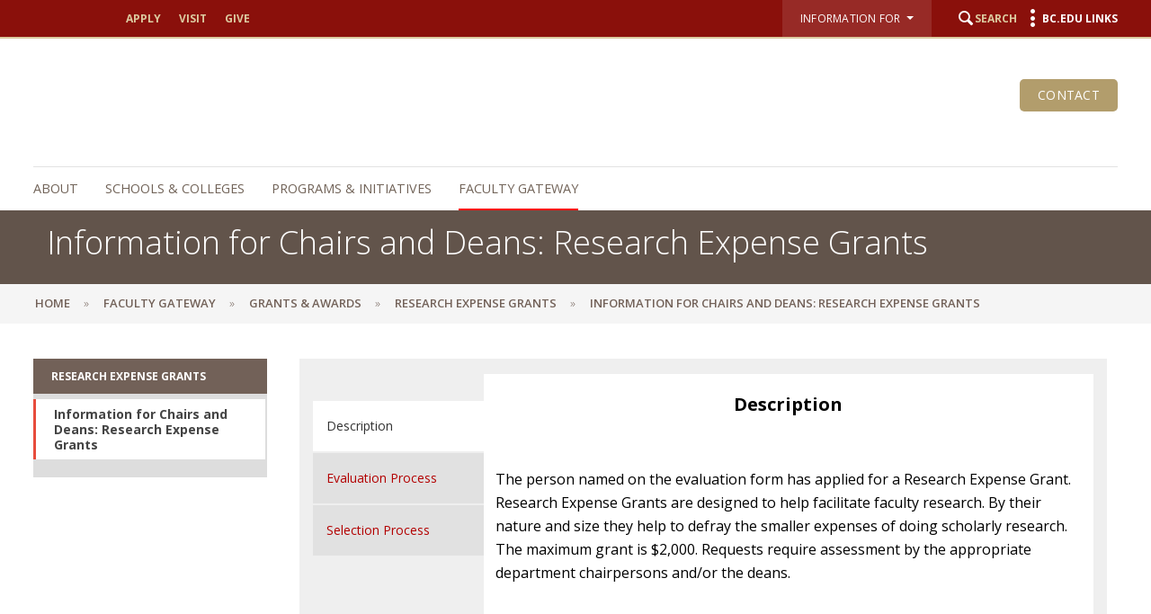

--- FILE ---
content_type: text/html;charset=utf-8
request_url: https://www.bc.edu/content/bc-web/academics/sites/office-of-provost/faculty-gateway/grants---awards/research-expense-grants/information-for-chairs-and-deans--research-expense-grants.html
body_size: 10880
content:
<!doctype html>



<html xmlns="http://www.w3.org/1999/xhtml" lang="en">
<head>


    <meta http-equiv="content-type" content="text/html; charset=UTF-8"/>
    
    
    <meta name="format-detection" content="telephone=yes"/>
    <meta name="google-site-verification" content="i8bdijh906kALmwE1M_3na6xykjubAXf6JclLOZZl9E"/>
    

    <meta name="viewport" content="initial-scale=1.0,width=device-width"/>
    <script defer="defer" type="text/javascript" src="/.rum/@adobe/helix-rum-js@%5E2/dist/rum-standalone.js"></script>
<link rel="canonical" href="https://www.bc.edu/bc-web/academics/sites/office-of-provost/faculty-gateway/grants---awards/research-expense-grants/information-for-chairs-and-deans--research-expense-grants.html"/>

    
    
    
<script src="/etc/designs/bc-web/jquerylibs.lc-b5c928743c86b0920f915e9221cd7237-lc.min.js"></script>



    

    <script src="//cdnjs.cloudflare.com/ajax/libs/modernizr/2.8.2/modernizr.min.js" async></script>
    
    <link rel="stylesheet" type="text/css" href="//ajax.aspnetcdn.com/ajax/bootstrap/3.3.2/css/bootstrap.min.css"/>
    <script src="//ajax.aspnetcdn.com/ajax/bootstrap/3.3.2/bootstrap.min.js"></script>


    
    
    
    
    
<link rel="stylesheet" href="/etc/designs/bc-web/clientlibs.lc-f010e10cfe4f3c77a0d54b43e0446fca-lc.min.css" type="text/css">



    
    <!--<link rel="stylesheet" href="https://use.typekit.net/dvg4dao.css">-->
    <link rel="stylesheet" href="https://use.typekit.net/xjj4ver.css"/>
    <link rel="stylesheet" href="https://fonts.googleapis.com/css?family=Open+Sans:300italic,400italic,600italic,700italic,800italic,400,300,600,700,800%7COpen+Sans+Condensed:300italic,700,300%7CPlayfair+Display:400,700%7CRaleway:300,300i,400,400i,700,700i"/>
    <link rel="icon" type="image/x-icon" href="/etc/designs/bc-web/favicon.ico"/>
    <link rel="shortcut icon" type="image/x-icon" href="/etc/designs/bc-web/favicon.ico"/>
    <link rel="apple-touch-icon" href="/etc/designs/bc-web/favicon-apple-touch.ico" sizes="152x152"/>

    <title>Information for Chairs and Deans: Research Expense Grants</title>

    
<script>
//Handle default GTM and new GTM Id
(function(){
	var gtmId ='';
	if (gtmId==''||gtmId==null){
		GTM_script(window,document,'script','dataLayer','GTM-W3J43V');
	} 
	else {
		GTM_script(window,document,'script','dataLayer',gtmId);
	}
})()

//GTM script function
function GTM_script(w,d,s,l,i){w[l]=w[l]||[];w[l].push({'gtm.start':
new Date().getTime(),event:'gtm.js'});var f=d.getElementsByTagName(s)[0],
j=d.createElement(s),dl=l!='dataLayer'?'&l='+l:'';j.async=true;j.src=
'//www.googletagmanager.com/gtm.js?id='+i+dl;f.parentNode.insertBefore(j,f);
};

</script>

    
    


    <script src="/etc/designs/bc-web/js/emergency.js" async></script>
    

    
        <script async="async" src="https://apply.bc.edu/ping">/**/</script>
    

    <!-- Facebook Pixel Code -->
    <script>
    	!function(f,b,e,v,n,t,s)
    	{if(f.fbq)return;n=f.fbq=function()
    	{n.callMethod? n.callMethod.apply(n,arguments):n.queue.push(arguments)};
    	if(!f._fbq)f._fbq=n;n.push=n;n.loaded=!0;n.version='2.0';
    	n.queue=[];t=b.createElement(e);t.async=!0;
    	t.src=v;s=b.getElementsByTagName(e)[0];
    	s.parentNode.insertBefore(t,s)}(window, document,'script',
        'https://connect.facebook.net/en_US/fbevents.js');
    	fbq('init', '123663139718402');
    	fbq('track', 'PageView');
    </script>
    <noscript>
        <img height="1" width="1" style="display:none" src="https://www.facebook.com/tr?id=123663139718402&ev=PageView&noscript=1"/>
    </noscript>
    <!-- End Facebook Pixel Code -->
    

<meta property="og:locale" content="en_US"/>
<meta property="og:site_name" content="Boston College"/>


</head>

<body>
    
<noscript><iframe title="Google Tag Manager" src="//www.googletagmanager.com/ns.html?id=GTM-W3J43V" height="0" width="0" style="display:none;visibility:hidden"></iframe></noscript>

    
        <!-- Emergency Banner -->
        <div id="emergency_bar" style="display: none;">
            <div id="emergency_message">
            </div>
        </div>

        <div id="skip" class="access-content">
            <a href="#mainNav">Skip to main navigation</a>
            <a href="#pagecontent">Skip to main content</a>
        </div>
        
        
        <div class="admin nonhomepage">
    <div class="skin-wrap int-wrap school-wrap nohero">
        <header class="navbar" role="banner"><div class="top-bar"><div class="container-fluid">
    <div class="row">
        <div class="utility-left">
            <div class="bc-wordmark hidden-lg hidden-md sm-5">
                <a href="/content/bc-web.html">
                    <img src="/etc/designs/bc-web/images/dept-bcLogo.png" alt="Boston College logo"/>
                </a>
            </div>
            <div class="col-med-4 hidden-sm hidden-xs">
                <nav class="nav navbar-nav apply">
                    <ul class="nav navbar-nav">
                        <li><a href="/content/bc-web/admission/apply.html">Apply</a></li>
                    
                        <li><a href="/content/bc-web/admission/visit.html">Visit</a></li>
                    
                        <li><a href="/content/bc-web/offices/alumni/giving/17x001.html">Give</a></li>
                    </ul>
                </nav>
            </div>
        </div>
        <div class="col-sm-7 col-md-6 col-xs-12 utility-right">
            <nav class="nav navbar-nav navbar-right utility">
                

                
                    <style>
                        .utility-bar .nav.utility li.search {
                            margin-left: 20px !important;
                           }
                    </style>
                    <ul class="nav navbar-nav" role="presentation" aria-label="audience menu">
                        
                            <li class="dropNav">

                                <div class="bc-link-button-wcmode">
                                    <div class="btn-group">
                                        <div type="button" class="btn btn-utility-audience dropdown-toggle btn" data-toggle="dropdown">
                                            <div class="utility-audience-label">Information For&nbsp;&nbsp;<span class="caret-holder"></span><span class="caret"></span>
                                            <br/><span class="open-caret"></span></div>
                                        </div>
                                        <ul class="dropdown-menu information-for">
                                            <li><a href="/content/bc-web/resources/for-students.html">Students</a></li>
                                        
                                            <li><a href="/content/bc-web/offices/studentaffairs/sites/parents-families.html">BC Parents &amp; Families</a></li>
                                        
                                            <li><a href="/content/bc-web/resources/for-alumni.html">Alumni</a></li>
                                        
                                            <li><a href="/content/bc-web/resources/for-faculty-staff.html">Faculty &amp; Staff</a></li>
                                        </ul>
                                    </div>
                                </div>
                            </li>
                        
                        <li class="search"><a href="#" class="icon-search"><span class="hidden-xs">Search</span></a></li>
                        <li class="menu"><a href="#" class="icon-menu"><span class="hidden-xs">BC.edu Links</span></a></li>
                    </ul>
                

            </nav>
        </div>
    </div>
</div>

</div>
<div class="mobile-bar">
    <div class="container-fluid">
        <div class="row">           
            <div class="mobiletitle col-sm-6 col-xs-7 hidden-lg hidden-md">
                <a href="/content/bc-web/academics/sites/office-of-provost.html">Provost</a>
            </div>
            <div class="col-sm-6 col-xs-5 hidden-lg hidden-md">
                <a href="#" class="icon-hamburger">   
                    <div class="menulabel">Menu </div>
                    <span class="sr-only">Main Nav</span>
                </a>
            </div>
        </div>
    </div>
</div>
<div class="nav-wrap">
    <div class="container-fluid">
        <div class="row hidden-sm hidden-xs">
            <div class="col-md-12">
                <div class="navbar-header">
                    <div class="deptLogo">
    
    
        <a href="/content/bc-web/academics/sites/office-of-provost.html">
            <div class="deptHomeLogo" style="background-image:url(/content/dam/bc1/top-tier/academics/provost/Provost-web-wordmark.png);">
                <div class="deptHome hidden-sm hidden-xs"></div>
                <div class="deptHome hidden-lg hidden-md">Provost</div>
            </div>
        </a>
    

<a class="btn btn-gold2-maroon hidden-sm hidden-xs" href="/content/bc-web/academics/sites/office-of-provost/about.html#contact">Contact</a>
</div>
                </div>
            </div>
        </div>
        <div class="row">
            <div class="col-md-12 col-sm-12"><!--<a href="#" class="icon-hamburger"><span class="menulabel">Menu </span><span class="sr-only">Main Nav</span></a>-->
<div class="mobile-bread">
    <a href="#" class="back icon-arrow-left">Back</a>
    <a href="/content/bc-web.html" class="home icon-arrow-left">Back</a>
</div>
<a href="#" class="close icon-close"><span class="sr-only">Close</span></a>
<!--[if IE 8]><div class="ie8-mainNav"><![endif]-->
<nav class="yamm nav navbar-right navbar-nav" id="mainNav" role="navigation" tabindex="0">

    <ul class="nav navbar-nav">
        <li class=" ">
            <a href="/content/bc-web/academics/sites/office-of-provost/about.html">About</a>
            <div class="dropdown ">
                <div class="container-fluid">
                    <div class="row">
                        <div class="col-md-12">
                            <ul class="subnav">
                                <li>
                                    <a href="/content/bc-web/academics/sites/office-of-provost/about.html">Overview</a>
                                </li>
                                
                                <li>
                                    <a href="/content/bc-web/academics/sites/office-of-provost/about/provost-committees.html">Provost Committees</a>
                                    <div class="dropdown hidden-lg hidden-md fourth">
                                        <div class="container-fluid">
                                            <div class="row">
                                                <div class="col-md-8">
                                                    <ul class="subnav">
                                                        <li class=" fourth">
                                                            <a href="/content/bc-web/academics/sites/office-of-provost/about/provost-committees/provost-advisory-council.html">Provost Advisory Council</a>
                                                            
                                                        </li>
                                                    
                                                        <li class=" fourth">
                                                            <a href="/content/bc-web/academics/sites/office-of-provost/about/provost-committees/university-council-on-teaching.html">University Council on Teaching</a>
                                                            
                                                        </li>
                                                    
                                                        <li class=" fourth">
                                                            <a href="/content/bc-web/academics/sites/office-of-provost/about/provost-committees/university-fellowship-committee.html">University Fellowships Committee</a>
                                                            <div class="dropdown hidden-lg hidden-md fifth">
                                                                <div class="container-fluid">
                                                                    <div class="row">
                                                                        <div class="col-md-8">
                                                                            <ul class="subnav">
                                                                                <li class=" fifth">
                                                                                    <a href="/content/bc-web/academics/sites/office-of-provost/about/provost-committees/university-fellowship-committee/undergraduate-research-support.html">Undergraduate Research Support</a>
                                                                                    
                                                                                </li>
                                                                            
                                                                                <li class=" fifth">
                                                                                    <a href="/content/bc-web/academics/sites/office-of-provost/about/provost-committees/university-fellowship-committee/fellowships-and-scholarships.html">Fellowships and Scholarships</a>
                                                                                    
                                                                                </li>
                                                                            
                                                                                <li class=" fifth">
                                                                                    <a href="/content/bc-web/academics/sites/office-of-provost/about/provost-committees/university-fellowship-committee/fulbright-u-s--student-program.html">Fulbright U.S. Student Program</a>
                                                                                    
                                                                                </li>
                                                                            
                                                                                <li class=" fifth">
                                                                                    <a href="/content/bc-web/academics/sites/office-of-provost/about/provost-committees/university-fellowship-committee/events.html">Events</a>
                                                                                    
                                                                                </li>
                                                                            </ul>
                                                                        </div>
                                                                    </div>
                                                                </div>
                                                            </div>
                                                        </li>
                                                    
                                                        <li class=" fourth">
                                                            <a href="/content/bc-web/academics/sites/office-of-provost/about/provost-committees/university-research-council.html">University Research Council</a>
                                                            
                                                        </li>
                                                    
                                                        <li class=" fourth">
                                                            <a href="/content/bc-web/academics/sites/office-of-provost/about/provost-committees/athletics-advisory-board.html">Athletics Advisory Board</a>
                                                            
                                                        </li>
                                                    
                                                        <li class=" fourth">
                                                            <a href="/content/bc-web/academics/sites/office-of-provost/about/provost-committees/university-core-development-committee.html">University Core Development Committee</a>
                                                            
                                                        </li>
                                                    </ul>
                                                </div>
                                            </div>
                                        </div>
                                    </div>
                                </li>
                                
                                <li>
                                    <a href="/content/bc-web/academics/sites/office-of-provost/about/institutional_effectiveness.html">Institutional Effectiveness</a>
                                    <div class="dropdown hidden-lg hidden-md fourth">
                                        <div class="container-fluid">
                                            <div class="row">
                                                <div class="col-md-8">
                                                    <ul class="subnav">
                                                        <li class=" fourth">
                                                            <a href="/content/bc-web/academics/sites/office-of-provost/about/institutional_effectiveness/accreditation-information.html">Accreditation Information</a>
                                                            
                                                        </li>
                                                    
                                                        <li class=" fourth">
                                                            <a href="/content/bc-web/academics/sites/office-of-provost/about/institutional_effectiveness/assessment.html">Assessment</a>
                                                            
                                                        </li>
                                                    
                                                        <li class=" fourth">
                                                            <a href="/content/bc-web/academics/sites/office-of-provost/about/institutional_effectiveness/credit-hour-policy.html">Credit Hour Policy</a>
                                                            
                                                        </li>
                                                    </ul>
                                                </div>
                                            </div>
                                        </div>
                                    </div>
                                </li>
                                
                            </ul>
                        </div>
                        
                        
                    </div>
                </div>
            </div>
        </li>
    
        <li class=" ">
            <a href="/content/bc-web/academics/sites/office-of-provost/schools_colleges.html">Schools &amp; Colleges</a>
            
        </li>
    
        <li class=" ">
            <a href="/content/bc-web/academics/sites/office-of-provost/programs-initiatives.html">Programs &amp; Initiatives</a>
            <div class="dropdown ">
                <div class="container-fluid">
                    <div class="row">
                        <div class="col-md-12">
                            <ul class="subnav">
                                <li>
                                    <a href="/content/bc-web/academics/sites/office-of-provost/programs-initiatives.html">Overview</a>
                                </li>
                                
                                <li>
                                    <a href="/content/bc-web/academics/sites/office-of-provost/programs-initiatives/centers-institutes.html">Centers &amp; Institutes</a>
                                    
                                </li>
                                
                            </ul>
                        </div>
                        
                        
                    </div>
                </div>
            </div>
        </li>
    
        <li class="active ">
            <a href="/content/bc-web/academics/sites/office-of-provost/faculty-gateway.html">Faculty Gateway</a>
            <div class="dropdown ">
                <div class="container-fluid">
                    <div class="row">
                        <div class="col-md-8">
                            <ul class="subnav33">
                                <li>
                                    <a href="/content/bc-web/academics/sites/office-of-provost/faculty-gateway.html">Overview</a>
                                </li>
                                
                                <li>
                                    <a href="/content/bc-web/academics/sites/office-of-provost/faculty-gateway/faculty-annual-report-guide.html">Faculty Annual Report Guide</a>
                                    
                                </li>
                                
                                <li>
                                    <a href="/content/bc-web/academics/sites/office-of-provost/faculty-gateway/faculty-openings.html">Faculty Openings</a>
                                    
                                </li>
                                
                                <li>
                                    <a href="/content/bc-web/academics/sites/office-of-provost/faculty-gateway/faculty-recruiting-expense-reimbursement-guide.html">Faculty Recruiting Guidelines</a>
                                    
                                </li>
                                
                                <li>
                                    <a href="/content/bc-web/academics/sites/office-of-provost/faculty-gateway/faculty-sabbaticals.html">Faculty Sabbaticals</a>
                                    
                                </li>
                                
                                <li>
                                    <a href="/content/bc-web/academics/sites/office-of-provost/faculty-gateway/grants---awards.html">Grants &amp; Awards</a>
                                    <div class="dropdown hidden-lg hidden-md fourth">
                                        <div class="container-fluid">
                                            <div class="row">
                                                <div class="col-md-8">
                                                    <ul class="subnav">
                                                        <li class=" fourth">
                                                            <a href="/content/bc-web/academics/sites/office-of-provost/faculty-gateway/grants---awards/capital-equipment-funding.html">Capital Equipment Funding</a>
                                                            
                                                        </li>
                                                    
                                                        <li class=" fourth">
                                                            <a href="/content/bc-web/academics/sites/office-of-provost/faculty-gateway/grants---awards/ignite.html">Ignite</a>
                                                            
                                                        </li>
                                                    
                                                        <li class=" fourth">
                                                            <a href="/content/bc-web/academics/sites/office-of-provost/faculty-gateway/grants---awards/mini-conference-award.html">Mini Conference Award</a>
                                                            
                                                        </li>
                                                    
                                                        <li class=" fourth">
                                                            <a href="/content/bc-web/academics/sites/office-of-provost/faculty-gateway/grants---awards/postdoctoral-research-grants.html">Postdoctoral Research Grants</a>
                                                            
                                                        </li>
                                                    
                                                        <li class=" fourth">
                                                            <a href="/content/bc-web/academics/sites/office-of-provost/faculty-gateway/grants---awards/research-across-depts-and-schools.html">Research Across Depts and Schools</a>
                                                            
                                                        </li>
                                                    
                                                        <li class=" fourth">
                                                            <a href="/content/bc-web/academics/sites/office-of-provost/faculty-gateway/grants---awards/research-expense-grants.html">Research Expense Grants</a>
                                                            <div class="dropdown hidden-lg hidden-md fifth">
                                                                <div class="container-fluid">
                                                                    <div class="row">
                                                                        <div class="col-md-8">
                                                                            <ul class="subnav">
                                                                                <li class="current fifth">
                                                                                    <a href="/content/bc-web/academics/sites/office-of-provost/faculty-gateway/grants---awards/research-expense-grants/information-for-chairs-and-deans--research-expense-grants.html">Information for Chairs and Deans: Research Expense Grants</a>
                                                                                    
                                                                                </li>
                                                                            </ul>
                                                                        </div>
                                                                    </div>
                                                                </div>
                                                            </div>
                                                        </li>
                                                    
                                                        <li class=" fourth">
                                                            <a href="/content/bc-web/academics/sites/office-of-provost/faculty-gateway/grants---awards/research-incentive-grants.html">Research Incentive Grants</a>
                                                            <div class="dropdown hidden-lg hidden-md fifth">
                                                                <div class="container-fluid">
                                                                    <div class="row">
                                                                        <div class="col-md-8">
                                                                            <ul class="subnav">
                                                                                <li class=" fifth">
                                                                                    <a href="/content/bc-web/academics/sites/office-of-provost/faculty-gateway/grants---awards/research-incentive-grants/information-for-chairs-and-deans--research-incentive-grants.html">Information for Chairs and Deans: Research Incentive Grants</a>
                                                                                    
                                                                                </li>
                                                                            </ul>
                                                                        </div>
                                                                    </div>
                                                                </div>
                                                            </div>
                                                        </li>
                                                    
                                                        <li class=" fourth">
                                                            <a href="/content/bc-web/academics/sites/office-of-provost/faculty-gateway/grants---awards/research-into-formative-education.html">Research into Formative Education</a>
                                                            
                                                        </li>
                                                    
                                                        <li class=" fourth">
                                                            <a href="/content/bc-web/academics/sites/office-of-provost/faculty-gateway/grants---awards/summer-internship-for-phd-students.html">Summer Internship for PhD Students</a>
                                                            
                                                        </li>
                                                    
                                                        <li class=" fourth">
                                                            <a href="/content/bc-web/academics/sites/office-of-provost/faculty-gateway/grants---awards/teaching-advising-and-mentoring-grants.html">Teaching Advising and Mentoring Grants</a>
                                                            
                                                        </li>
                                                    
                                                        <li class=" fourth">
                                                            <a href="/content/bc-web/academics/sites/office-of-provost/faculty-gateway/grants---awards/teaching-advising-and-mentoring-expense-grants.html">Teaching Advising and Mentoring Expense Grants</a>
                                                            
                                                        </li>
                                                    </ul>
                                                </div>
                                            </div>
                                        </div>
                                    </div>
                                </li>
                                
                                <li>
                                    <a href="/content/bc-web/academics/sites/office-of-provost/faculty-gateway/new-faculty-information.html">New Faculty Information</a>
                                    <div class="dropdown hidden-lg hidden-md fourth">
                                        <div class="container-fluid">
                                            <div class="row">
                                                <div class="col-md-8">
                                                    <ul class="subnav">
                                                        <li class=" fourth">
                                                            <a href="/content/bc-web/academics/sites/office-of-provost/faculty-gateway/new-faculty-information/new-faculty-moving-expenses.html">New Faculty Moving Expenses</a>
                                                            
                                                        </li>
                                                    </ul>
                                                </div>
                                            </div>
                                        </div>
                                    </div>
                                </li>
                                
                            </ul>
                        </div>
                        
                        <div class="col-md-4 hidden-sm hidden-xs">
                            <h4>Related Links</h4>
                            <ul class="related">
                                <li>
                                    <a href="/content/bc-web/academics/sites/faculty-handbook.html" target="_blank">Faculty Handbook</a>
                                </li>
                            
                                <li>
                                    <a href="/content/bc-web/sites/bylaws-and-statutes.html" target="_blank">Bylaws &amp; Statutes</a>
                                </li>
                            
                                <li>
                                    <a href="/content/bc-web/academics/sites/faculty-handbook/Policies.html" target="_blank">Visiting Researcher Policy</a>
                                </li>
                            </ul>
                        </div>
                    </div>
                </div>
            </div>
        </li>
    </ul>

</nav>

<div class="mobile-button">
    <a class="btn btn-gold2-maroon hidden-lg hidden-md" href="/content/bc-web/academics/sites/office-of-provost/about.html#contact">Contact</a>
</div>

<!--[if IE 8]></div><![endif]-->
<a href="#" class="close close-bottom icon-close"><span class="sr-only">Close</span></a>

<script>
    //$(document).ready(function() {
    $(window).load(function() {
        var $navButton = $('.icon-hamburger');
        var $navWrap = $('header .nav-wrap');
        var $bulkWrap = $('.bulk-wrap');
        var $breadHome = $('header .nav-wrap .mobile-bread .home');
        var $breadBack = $('header .nav-wrap .mobile-bread .back');
        var $navClose = $('header .nav-wrap .close, header .nav-wrap .mobile-bread .home');
        var $navBack = $('header .nav-wrap .mobile-bread .back');
        var $mainNav = $('header #mainNav .navbar-nav'); // the main navigation ul
        var $sideNav = $('#sideNav .sidenav-wrap'); // side navigation
        var $newsNav = $('.news-wrap #sideNav'); // news side navigation
        var $detNav = $('.news-detail #sideNav'); //news detail navigation
        var $navCurrent = $('#mainNav li.current');
        var $lastLevel = false;
        var $currentLevel;
        var $isFourth = $('li.fourth').hasClass('current');
        var $isFifth = $('li.fifth').hasClass('current');
        var $isSixth = $('li.sixth').hasClass('current');


        if (!$mainNav.hasClass('nav-slide')){

			$mainNav.addClass('nav-slide');

			if( $navCurrent.has('.dropdown').length == 0 ){
			    $lastLevel = true;
			}

			$navCurrent.parents('.dropdown').addClass('visible push-more child'); //adds classes to all parent dropdown divs

			if ($isFourth || $isFifth || $isSixth) { //adds new class for 5th and 6th levels
                $navCurrent.closest('.dropdown.fourth').addClass('more');
			}
			if ($isFifth) { //adds new class for 5th level
                if ($('.dropdown.fifth.visible li.current.fifth').find('.dropdown').length > 0) {
                    $navCurrent.closest('.dropdown.fifth').addClass('more');
                }
			}
			if ($isSixth) {
                $navCurrent.closest('.dropdown.fifth').addClass('more');
            }

			if (!$lastLevel){

                $navCurrent.find('> .dropdown').addClass('visible');

                if ($navCurrent.closest('.dropdown').length > 0){
                    $navCurrent.find('.dropdown.visible').addClass('push-more');
                }

			}

			if ($lastLevel && !$isFifth && !$isSixth){

			    if ($navCurrent.closest('dropdown').closest('dropdown').closest('dropdown').length > 0){
                    $currentLevel = 4;
                }

                $navCurrent.closest('.dropdown').removeClass('push-more child'); //removes classes from closest parent dropdown div
                $navCurrent.addClass('lastlevel'); //adds last level to actual last item, not its parent
                $('.lastlevel').closest('.dropdown.child').addClass('push-more thislevel'); //adds class to level above last
                $('.thislevel').find('.dropdown.visible.more').addClass('push-more');
                $('.thislevel').find('.dropdown.visible.more').removeClass('more');

                if ($navCurrent.closest('.dropdown').length == 0){
                    $mainNav.removeClass('nav-slide'); //remove nav-slide if not in dropdown

                }
			}
			$breadBack.show();
			$breadHome.hide();
			heightFix();

		}

		function heightFix(){
            var theHeight;

            //replaced with the code in main.js
            /*if ($navCurrent.closest('.dropdown').length > 0) {
                theHeight = $navCurrent.closest('.dropdown').outerHeight(true);
            } else if ($navCurrent.find('.dropdown').length > 0) {
                theHeight = $navCurrent.find('.dropdown').outerHeight(true);
            } else {
                theHeight = $navCurrent.closest('#mainNav .navbar-nav').outerHeight(true);
            }
            }*/



            if ($mainNav.find('>li .dropdown').hasClass('push-more') && !$mainNav.find('>li .dropdown.push-more').hasClass('child')){
                //theHeight = $mainNav.find('.dropdown.visible ul .dropdown.visible').height();
                theHeight = $mainNav.find('.dropdown.visible.push-more').height();
            } else if ($mainNav.hasClass('nav-slide') && !$mainNav.find('>li .dropdown.push-more').hasClass('child')){
                theHeight = $mainNav.find('.dropdown.visible').height();
            } else if ($mainNav.find('>li .dropdown.push-more').hasClass('child')) {
                //theHeight = $('.dropdown.push-more.child .dropdown.push-more').outerHeight(true);
                theHeight = $navCurrent.find('.dropdown.push-more.visible').outerHeight(true);

                if($navCurrent.find('.dropdown').length == 0){
                    theHeight = $navCurrent.closest('.dropdown.push-more').outerHeight(true);
                }

                //fix so this only happens on first open. add on/off variable
                if (theHeight == null) {
                    theHeight = $('.dropdown.push-more.child .dropdown.more').outerHeight(true);
                }
            }
            else {
                theHeight = $mainNav.closest('#mainNav .navbar-nav').outerHeight(true);
            }




            theHeight = theHeight + 50;
            $mainNav.closest('#mainNav').height(theHeight);
          
        }

        $('.icon-hamburger').click( function(){
            heightFix();
        });
    });
</script>

</div>
        </div>
    </div>
</div>
<div class="search-wrap"><div class="container-fluid">
    <div class="row">
        <div class="col-md-2 col-sm-12 col-xs-12">
            <a href="https://www.bc.edu/directory" class="icon-users">Directory</a>
            <a href="http://www.bc.edu/a-z/az-index.html" class="icon-list">A to Z Listing</a>
        </div>
        <div class="col-md-10 col-sm-12 col-xs-12">
            <form id="cse-search-box" action="" method="GET">
                <div class="search-form form">
                    
                    

                    
                    
                        <label>
                            <input type="radio" name="cx" value="017979566303760088717:i5wjadpvu2w" checked/>Search BC.edu
                        </label>
                    

                    <div class="form-group">

                        <label for="q" class="sr-only">Find pages or people</label>
                        
                        <input type="text" class="form-control" id="q" name="q" placeholder="Search BC.edu"/>
                        
                        <a href="#" id="school-search" class="icon-search"><span class="sr-only">Search</span></a>
                    </div>
                    <a href="#" class="icon-close"><span class="sr-only">Close</span></a>
                </div>

                <input type="hidden" name="cof" value="FORID:11"/>
                <input type="hidden" name="ie" value="UTF-8"/>
                
                <input type="hidden" name="cx" value="017979566303760088717:i5wjadpvu2w"/>

            </form>

        </div>
    </div>
</div>
<script>
    $(document).ready(function() {

        var theURI = "";
        //Radio button onchange, update the placeholder text
        $('#cse-search-box input[name="cx"]').change(function() {
            if (this.value == '017979566303760088717:i5wjadpvu2w'){
                $('#cse-search-box input[name="q"]').attr('placeholder', 'Search BC.edu');
                theURI = "/content/bc-web/search";
            }
            else{
                $('#cse-search-box input[name="q"]').attr('placeholder', "");
            }
        })
        //Default bc.edu search
        if ($('#cse-search-box input[name="cx"]:checked').val() == '017979566303760088717:i5wjadpvu2w'){
            theURI = "/content/bc-web/search";
        }
        //Click on "search"
        $('a#school-search').click(function() {
            //Get the action search url of the school
            //var theURI = "";
            theURI = theURI +'.html';
            $('#cse-search-box').attr('action',theURI);
            $('#cse-search-box').submit();

            return false;
        });
        //keypress
        $('#cse-search-box').keypress(function(e){
            if(e.which == 13)
                $('a#school-search').click();
        })



    });


</script>
</div>
<div class="menu-wrap">
<div class="container-fluid">
    <a href="#" class="icon-close"><span class="sr-only">Close</span></a>
    <div class="clearfix"></div>
    <div class="row visible-sm visible-xs">
        <div class="col-sm-6 col-xs-12">
            <ul class="links2">
                <li><a href="/content/bc-web/admission/apply.html">Apply</a></li>
            
                <li><a href="/content/bc-web/admission/visit.html">Visit</a></li>
            
                <li><a href="/content/bc-web/offices/alumni/giving/17x001.html">Give</a></li>
            </ul>
        </div>
        <div class="col-sm-6 col-xs-12">
            <ul class="links2 alt">
                <li><a href="/content/bc-web/resources/for-students.html">Students</a></li>
            
                <li><a href="/content/bc-web/offices/studentaffairs/sites/parents-families.html">BC Parents &amp; Families</a></li>
            
                <li><a href="/content/bc-web/resources/for-alumni.html">Alumni</a></li>
            
                <li><a href="/content/bc-web/resources/for-faculty-staff.html">Faculty &amp; Staff</a></li>
            </ul>
        </div>
    </div>
</div>
<div id="bcLink" class="container">
    <div class="row">
        <div class="visible-sm visible-xs">
            <a href="#"><p>BC.EDU LINKS</p></a>
        </div>
    </div>
</div>
<div class="container-fluid">
    <div id="bcLink_content" class="row">
        <div class="col-md-5 col-xs-12">
            <div id="menuLogo" class="hidden-xs">
                <a href="/content/bc-web.html" class="logo-alt"><img src="/etc/designs/bc-web/images/logo-menu.png" alt="Boston College"/></a>
                
            </div>
            <ul class="links">
                <li><a href="/content/bc-web.html">Boston College</a></li>
            
                <li><a href="/content/bc-web/about.html">About BC</a></li>
            
                <li><a href="/content/bc-web/admission.html">Admission</a></li>
            
                <li><a href="/content/bc-web/academics.html">Academics</a></li>
            
                <li><a href="/content/bc-web/research.html">Research</a></li>
            
                <li><a href="/content/bc-web/campus-life.html">Campus Life</a></li>
            
                <li><a href="/content/bc-web/jesuit-catholic.html">Jesuit, Catholic</a></li>
            </ul>
        </div>
        <div class="col-md-7  col-xs-12">
            <div class="row">
                <div class="col-md-4 col-sm-12  col-xs-12">
                    <h4 class="hidden-xs hidden-sm">Resources</h4>
                    <ul class="resource-links">
                        <li><a href="/content/bc-web/resources/academic-calendar-r.html">Academic Calendar</a></li>
                    
                        <li><a href="/content/bc-web/sites/bc-magazine.html">BC Magazine</a></li>
                    
                        <li><a href="/content/bc-web/bcnews.html">BC News</a></li>
                    
                        <li><a href="/content/bc-web/resources/directories-r.html">Directories</a></li>
                    
                        <li><a href="/content/bc-web/resources/webcam-r.html">Webcams</a></li>
                    
                        <li><a href="/content/bc-web/resources/offices-services-resources.html">Offices, Services, Resources</a></li>
                    </ul>
                </div>
                <div class="col-md-8 col-sm-12 col-xs-12">
                    <div class="row">
                        <div class="col-md-5 col-sm-6 col-xs-12">
                            <ul class="catalog-links">
                                <li>
                                    <a class="icon-gasson" href="/content/bc-web/resources/formative-education.html">Formation</a>
                                </li>
                            
                                <li>
                                    <a class="icon-eagles" href="/content/bc-web/resources/athleitcs-r.html">Athletics</a>
                                </li>
                            
                                <li>
                                    <a class="icon-globe" href="/content/bc-web/resources/global-engagement.html">Global</a>
                                </li>
                            
                                <li>
                                    <a class="icon-list" href="/content/bc-web/resources/agora-portal-r.html">Agora Portal</a>
                                </li>
                            
                                <li>
                                    <a class="icon-new" href="/content/bc-web/resources/emergency-r.html">Emergency</a>
                                </li>
                            
                                <li>
                                    <a class="icon-users" href="/content/bc-web/resources/jobs-r.html">Jobs at BC</a>
                                </li>
                            </ul>
                        </div>
                        <div class="col-md-5 col-sm-6 col-xs-12">
                            <ul class="catalog-links">
                                <li>
                                    <a class="icon-books1" href="/content/bc-web/resources/libraries.html">Libraries</a>
                                </li>
                            
                                <li>
                                    <a class="icon-book" href="/content/bc-web/resources/bookstore.html">Bookstore</a>
                                </li>
                            
                                <li>
                                    <a class="icon-location" href="/content/bc-web/resources/maps-directions-r.html">Maps &amp; Directions</a>
                                </li>
                            
                                <li>
                                    <a class="icon-clock" href="/content/bc-web/resources/hours.html">Hours</a>
                                </li>
                            
                                <li>
                                    <a class="icon-calendar2" href="/content/bc-web/resources/events-r.html">Events</a>
                                </li>
                            
                                <li>
                                    <a class="icon-dining" href="/content/bc-web/resources/dining-r.html">BC Dining</a>
                                </li>
                            </ul>
                        </div>
                    </div>
                </div>
            </div>
        </div>
    </div>
    <a href="#" class="icon-close bottom-close"><span class="sr-only">Close</span></a>
</div>
</div>
</header>
        <div class="clearfix"></div>
        <div class="bulk-wrap nonhomepage">
    
   
    

    

	<div class="breadcrumb-wrap hero-image nohero">
    <div class="container-fluid">
        <h1 class="mainTitle">Information for Chairs and Deans: Research Expense Grants</h1>
    </div>
    <div class="breadcrumb-container hidden-sm hidden-xs">
        <div class="container-fluid">
            <ol class="breadcrumb">
                <li>
                    <a href="/content/bc-web/academics/sites/office-of-provost.html" class="crumb">Home</a>
                    
                </li>
            
                <li>
                    <a href="/content/bc-web/academics/sites/office-of-provost/faculty-gateway.html" class="crumb">Faculty Gateway</a>
                    
                </li>
            
                <li>
                    <a href="/content/bc-web/academics/sites/office-of-provost/faculty-gateway/grants---awards.html" class="crumb">Grants &amp; Awards</a>
                    
                </li>
            
                <li>
                    <a href="/content/bc-web/academics/sites/office-of-provost/faculty-gateway/grants---awards/research-expense-grants.html" class="crumb">Research Expense Grants</a>
                    
                </li>
            
                <li>
                    
                    Information for Chairs and Deans: Research Expense Grants
                </li>
            </ol>
        </div>
    </div>

</div>

    
    <main role="main" id="pagecontent" tabindex="0" class="nohero">
        
        <!-- /* Hide related items */-->
        
            <!-- /* Hide sidenav */-->
            
            <!-- /* Not hide sidenav */-->
            <div class="container-fluid">                
                <div class="row showsidenav">
                    <div class="col-lg-3 col-md-3 hidden-sm hidden-xs school-side-nav-new admin-side-nav-new">
                        <div>

    <div class="container-fluid">
        <ol class="side-nav cur">
            
        
            
        
            
        
            
        
            <li class="curTitle active">
                
                <a href="/content/bc-web/academics/sites/office-of-provost/faculty-gateway/grants---awards/research-expense-grants.html" style="background-color: ">Research Expense Grants</a>
                
                    
                
                
                    <ol>
                        <li class="sibling active">
                            <a href="/content/bc-web/academics/sites/office-of-provost/faculty-gateway/grants---awards/research-expense-grants/information-for-chairs-and-deans--research-expense-grants.html">Information for Chairs and Deans: Research Expense Grants</a>
                        </li>
                    </ol>
                
            </li>
        </ol>
    </div>

<script type="text/javascript">
$( document ).ready(function() {

    //remove active bar from parent when child is active
    $('.school-side-nav-new ol.side-nav.cur ol li.sibling.active').parent().parent().find('>a').css(
        'border-left','none');

    //remove padding if showtile is active
    $('.showtitle').parents('div.row').siblings().css('padding','0');

});
</script></div>
                    </div>
                    <div class="col-lg-9 col-md-9 col-sm-12 col-xs-12 admin-content">

                        <div><div class="bc-tabbed-content parbase section">
<section class="tabs-section-new vertical">
    
    
    <ul class="nav nav-tabs" role="tablist">
        <li role="presentation" class="active">
            <a href="#tab-description" aria-controls="tab-0" role="tab" data-toggle="tab">Description</a>
        </li>
    
        <li role="presentation">
            <a href="#tab-evaluation_process" aria-controls="tab-1" role="tab" data-toggle="tab">Evaluation Process</a>
        </li>
    
        <li role="presentation">
            <a href="#tab-selection_process" aria-controls="tab-2" role="tab" data-toggle="tab">Selection Process</a>
        </li>
    </ul>

    

    <div class="tab-content white-bg">

        <div role="tabpanel" class="tab-pane tab-description active "><div class="responsive-columns section"><div class="clearfix">
    
    <div class="row">
        <div><div class="bc-text parbase section">
<div class="text-new content   None None">
    
    <h3 style="	text-align: center;
"><b>Description</b></h3>
<p> </p>
<p>The person named on the evaluation form has applied for a Research Expense Grant. Research Expense Grants are designed to help facilitate faculty research. By their nature and size they help to defray the smaller expenses of doing scholarly research. The maximum grant is $2,000. Requests require assessment by the appropriate department chairpersons and/or the deans.</p>
<p> </p>

</div>




</div>

</div>
    </div>
    
    
    
    
    
    
    
    
</div></div>

</div>
    

        <div role="tabpanel" class="tab-pane tab-evaluation_process  "><div class="bc-text parbase section">
<div class="text-new content   none none">
    
    <h3 style="	text-align: center;
">Evaluation Process</h3>
<ul><li>Faculty members are required to submit their Research Expense Grant application using an online form.<br />
</li><li>Once the faculty member has submitted their online application, the Internal Grants Manager will create a Google Drive Folder with all applications submitted by your school or department.</li><li>The Internal Grants Manager will send you a notification email when applications are complete and ready for review.<br />
</li><li>Please use the spreadsheet provided in the Google Drive Folder to rank each application with the highest rank being #1.</li><li>All <b>Winter/Spring rankings</b> must be completed by:<ul><li>Chairpersons: <b>October 13, 2022</b></li><li>Deans:<b> October 20, 2022</b></li></ul>
</li><li>All <b>Summer/Fall rankings</b> must be completed by:<ul><li>Chairpersons: <b>March 8, 2023</b></li><li>Deans: <b>March 15, 2023</b><br />
</li></ul>
</li></ul>
<p> </p>
<p>Please note: This method of evaluation is intended to lead the reviewer to consider applications not only on the basis of the individual merit of each, but also in relation to the merit of others under review.</p>

</div>




</div>

</div>
    

        <div role="tabpanel" class="tab-pane tab-selection_process  "><div class="bc-text parbase section">
<div class="text-new content   None None">
    
    <h3 style="	text-align: center;
">Selection Process</h3>
<p>The University Research Council will judge applications by the following criteria:</p>
<ul><li>Quality of the applicant&#39;s work, or the promise of quality;</li><li>Likelihood that the proposed study will produce significant results, or assist in bringing an existing project of importance to a successful conclusion, or relate to preliminary investigators that have potential for later obtaining extramural support;</li><li>Conception, definition, and organization of the applicant&#39;s proposal;</li><li>Likelihood that the applicant will complete the work proposed;</li><li>Relation of the proposed project to the applicant&#39;s overall research goals.</li></ul>

</div>




</div>

</div>
    </div>
</section>
<script type="text/javascript">
  /**
   * Retain the tab hash tag on the page
   * Old Bookmarked page tab name starts with number, will be updated
   */
    //Check the hash tag existance and
     if (window.location.hash) {
       var tab_hash = window.location.hash;
       var tab_name = tab_hash.slice(1);

       if (tab_name.indexOf("tab-")== -1){ //Old Bookmarked page
		 var tab_check = document.querySelector('div.tab-pane.tab-' + tab_name);
         //check if the hash is from tab component
         var tab_check1 = $('.bc-tabbed-content a[href="#tab-'+ tab_name+'"]').length;
         //update the tab name if it is old bookmarked page from tab;
         if (tab_check1 > 0){
         	window.location.hash="tab-"+tab_name;
         	tab_name = "tab-"+tab_name;
         }
       } else {
         var tab_check = document.querySelector('div.tab-pane.' + tab_name);
       }
         //Check if the hash tag exist as the tab label
       if (typeof tab_check !== undefined && tab_check !== null) {
          retainTabHash();
       }
     }

    function retainTabHash(){
        //Toggle initial active and the current tab labels

        let tab_parent = document.querySelector('a[href="#' + tab_name + '"]').parentNode;
        //Make the current tab with # active
        tab_parent.classList.add("active");
        //Remove Tab siblings active class
        hideSiblings(tab_parent);

        //Toggle inital active content and the current tab content
        let currentContent = document.querySelector('.tab-pane.' + tab_name);
        currentContent.classList.add("active");
		//Hide the tab content
        hideSiblings(currentContent);

        // Get the top position of the tab container and scrolldown the window.
        const target = tab_parent.parentNode.parentNode;
        const getTop = target.getBoundingClientRect().top;
        $("html, body").animate({ scrollTop: getTop }, 1000);
    }
    /* Hide Sibling active status*/
    function hideSiblings(curS){
            let nextS = curS.nextElementSibling;
            let prevS = curS.previousElementSibling;
            while(nextS) {
                nextS.classList.remove("active");
                nextS = nextS.nextElementSibling;
            }
            while(prevS) {
                prevS.classList.remove("active");
                prevS = prevS.previousElementSibling;
            }

     }

    //Tab click event
    document.querySelectorAll('ul.nav-tabs a').forEach(function(item){
        item.addEventListener("click", function(e) {
            e.preventDefault();
            //set the url with the hash
            window.location.hash = this.hash;
            let contentClass = this.getAttribute("href");
            contentClass = contentClass.slice(1);
            //Hide siblings active status
            hideSiblings(item.parentNode);
            //toggle active tab and tab content
            if (document.querySelector('.tab-pane.'+ contentClass)){
				let clickContent = document.querySelector('.tab-pane.'+ contentClass);
                clickContent.classList.add('active');
				hideSiblings(clickContent);
            }
        })


    });


//for Print
$( document ).ready(function() {
	const printBtns = document.querySelectorAll('.tabs-section-new .icon-print');

	printBtns.forEach(printBtn => {
    	printBtn.addEventListener('click', (event) => {
			event.stopImmediatePropagation();
    		let nextEle = event.target.nextElementSibling;
    		let printContent = nextEle.nextElementSibling;
			$(event.target).siblings('.'+printContent.className).children().printThis();
		});
	});

});

</script></div>

</div>
                    </div>
                </div>
            </div>
        
        <!-- /* Show related items */ -->
        
        <div>
</div>
        <section class="scroll-section"><a href="#" id="back-to-top" title="back to top" alt="back to top">
    <span id="scrollUp">
        <span class="icon-arrow-circle-o-up"></span>
    </span>
    <span class="text-center">
        <span class="top-scroll icon-arrow-up">Back To Top</span>
    </span>
</a></section>
    </main>
</div>
        <!-- /* <div data-sly-unwrap data-sly-include="contact.html"></div> */ -->
        <footer role="contentinfo" class="school-footer">
    <div class="container-fluid high-footer">
        <div class="row">
            <div class="col-lg-4 col-md-4 col-sm-4 address-wrap col-xs-12">
                <div class="address">
                    <span class="schoolname">Waul House<br/></span>
                    <span>270 Hammond Street<br/></span>
                    <span>Chestnut Hill, MA 02467<br/></span>
                    <span>617-552-3260<br/></span>
                    <span>provostoffice@bc.edu<br/> </span>
                </div>
            </div>
            <div class="col-lg-2 col-md-2 col-sm-2 col-xs-12">
                
            </div>
            <div class="col-lg-3 col-md-3 col-sm-3 col-xs-12">
                <div><div class="section"><div class="new"></div>
</div><div class="iparys_inherited"><div class="footer-par1 iparsys parsys"></div>
</div>
</div>
            </div>
            <div class="col-lg-3 col-md-3 col-sm-3 col-xs-12">
                <div><div class="section"><div class="new"></div>
</div><div class="iparys_inherited"><div class="footer-par2 iparsys parsys"></div>
</div>
</div>
            </div>
        </div>
    </div>
    <div class="low-footer">
        <div class="container-fluid">
            <div class="row  spec-col">
                <div class="col-md-3 col-sm-4 col-xs-12">
                    <a href="#"><img src="/etc/designs/bc-web/images/logo-footer.png" class="footer-logo" alt="Boston College"/></a>
                </div>
                <div class="col-md-9 col-sm-8 col-xs-12">
                    <nav class="text-right">
                        <ul>
                            <li>
                                <a href="/content/bc-web/sites/accessibility">Accessibility</a>
                            </li>
                        
                            <li>
                                <a href="/content/bc-web/sites/legal">Legal</a>
                            </li>
                        
                            <li>
                                <a href="/content/bc-web/sites/campus-safety/emergency-management">Emergency</a>
                            </li>
                        
                            <li>
                                <a href="/content/bc-web/offices/human-resources/sites/oid/Policies-and-Compliance/Notice-of-Nondiscrimination">Notice of Nondiscrimination</a>
                            </li>
                        </ul>
                    </nav>
                    <p class="copyright text-right">
                        Copyright &copy; 2026 Trustees of Boston College
                    </p>
                </div>
            </div>
        </div>
    </div>
    
    
<script src="/etc/designs/bc-web/clientlibs.lc-5c370045b047e15546ecd8e20ca39339-lc.min.js"></script>



    
    <!-- Lynch School onlineChat Popup include
         Step 1: test if it is a page under lynch school: if no, abort; if yes, next
         Step 2: test if the current page is children of /sites: if yes, abort; if no, next
         Step 3: include a line of script tag to call the chat function -->
    
    
</footer>
    </div>
</div>


        
        
        
        
        
</body>
</html>
